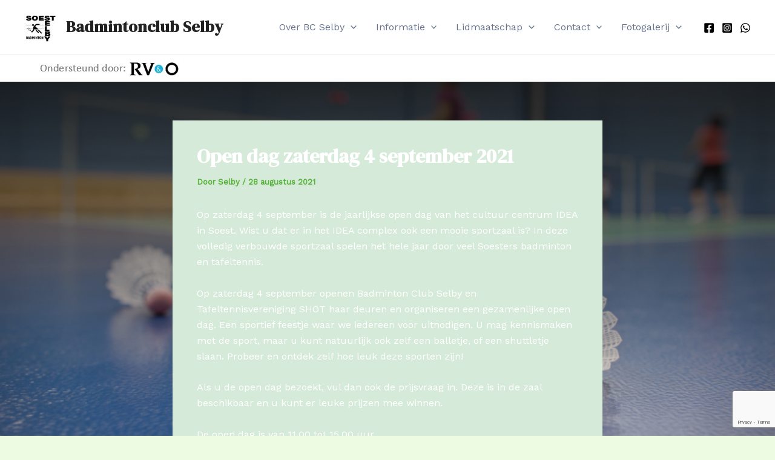

--- FILE ---
content_type: text/html; charset=utf-8
request_url: https://www.google.com/recaptcha/api2/anchor?ar=1&k=6Ldjk-IZAAAAABc8rDN08huATY74BUqKpmEpvQy4&co=aHR0cHM6Ly9iY3NlbGJ5Lm5sOjQ0Mw..&hl=en&v=PoyoqOPhxBO7pBk68S4YbpHZ&size=invisible&anchor-ms=20000&execute-ms=30000&cb=fg0ap8b626cr
body_size: 48554
content:
<!DOCTYPE HTML><html dir="ltr" lang="en"><head><meta http-equiv="Content-Type" content="text/html; charset=UTF-8">
<meta http-equiv="X-UA-Compatible" content="IE=edge">
<title>reCAPTCHA</title>
<style type="text/css">
/* cyrillic-ext */
@font-face {
  font-family: 'Roboto';
  font-style: normal;
  font-weight: 400;
  font-stretch: 100%;
  src: url(//fonts.gstatic.com/s/roboto/v48/KFO7CnqEu92Fr1ME7kSn66aGLdTylUAMa3GUBHMdazTgWw.woff2) format('woff2');
  unicode-range: U+0460-052F, U+1C80-1C8A, U+20B4, U+2DE0-2DFF, U+A640-A69F, U+FE2E-FE2F;
}
/* cyrillic */
@font-face {
  font-family: 'Roboto';
  font-style: normal;
  font-weight: 400;
  font-stretch: 100%;
  src: url(//fonts.gstatic.com/s/roboto/v48/KFO7CnqEu92Fr1ME7kSn66aGLdTylUAMa3iUBHMdazTgWw.woff2) format('woff2');
  unicode-range: U+0301, U+0400-045F, U+0490-0491, U+04B0-04B1, U+2116;
}
/* greek-ext */
@font-face {
  font-family: 'Roboto';
  font-style: normal;
  font-weight: 400;
  font-stretch: 100%;
  src: url(//fonts.gstatic.com/s/roboto/v48/KFO7CnqEu92Fr1ME7kSn66aGLdTylUAMa3CUBHMdazTgWw.woff2) format('woff2');
  unicode-range: U+1F00-1FFF;
}
/* greek */
@font-face {
  font-family: 'Roboto';
  font-style: normal;
  font-weight: 400;
  font-stretch: 100%;
  src: url(//fonts.gstatic.com/s/roboto/v48/KFO7CnqEu92Fr1ME7kSn66aGLdTylUAMa3-UBHMdazTgWw.woff2) format('woff2');
  unicode-range: U+0370-0377, U+037A-037F, U+0384-038A, U+038C, U+038E-03A1, U+03A3-03FF;
}
/* math */
@font-face {
  font-family: 'Roboto';
  font-style: normal;
  font-weight: 400;
  font-stretch: 100%;
  src: url(//fonts.gstatic.com/s/roboto/v48/KFO7CnqEu92Fr1ME7kSn66aGLdTylUAMawCUBHMdazTgWw.woff2) format('woff2');
  unicode-range: U+0302-0303, U+0305, U+0307-0308, U+0310, U+0312, U+0315, U+031A, U+0326-0327, U+032C, U+032F-0330, U+0332-0333, U+0338, U+033A, U+0346, U+034D, U+0391-03A1, U+03A3-03A9, U+03B1-03C9, U+03D1, U+03D5-03D6, U+03F0-03F1, U+03F4-03F5, U+2016-2017, U+2034-2038, U+203C, U+2040, U+2043, U+2047, U+2050, U+2057, U+205F, U+2070-2071, U+2074-208E, U+2090-209C, U+20D0-20DC, U+20E1, U+20E5-20EF, U+2100-2112, U+2114-2115, U+2117-2121, U+2123-214F, U+2190, U+2192, U+2194-21AE, U+21B0-21E5, U+21F1-21F2, U+21F4-2211, U+2213-2214, U+2216-22FF, U+2308-230B, U+2310, U+2319, U+231C-2321, U+2336-237A, U+237C, U+2395, U+239B-23B7, U+23D0, U+23DC-23E1, U+2474-2475, U+25AF, U+25B3, U+25B7, U+25BD, U+25C1, U+25CA, U+25CC, U+25FB, U+266D-266F, U+27C0-27FF, U+2900-2AFF, U+2B0E-2B11, U+2B30-2B4C, U+2BFE, U+3030, U+FF5B, U+FF5D, U+1D400-1D7FF, U+1EE00-1EEFF;
}
/* symbols */
@font-face {
  font-family: 'Roboto';
  font-style: normal;
  font-weight: 400;
  font-stretch: 100%;
  src: url(//fonts.gstatic.com/s/roboto/v48/KFO7CnqEu92Fr1ME7kSn66aGLdTylUAMaxKUBHMdazTgWw.woff2) format('woff2');
  unicode-range: U+0001-000C, U+000E-001F, U+007F-009F, U+20DD-20E0, U+20E2-20E4, U+2150-218F, U+2190, U+2192, U+2194-2199, U+21AF, U+21E6-21F0, U+21F3, U+2218-2219, U+2299, U+22C4-22C6, U+2300-243F, U+2440-244A, U+2460-24FF, U+25A0-27BF, U+2800-28FF, U+2921-2922, U+2981, U+29BF, U+29EB, U+2B00-2BFF, U+4DC0-4DFF, U+FFF9-FFFB, U+10140-1018E, U+10190-1019C, U+101A0, U+101D0-101FD, U+102E0-102FB, U+10E60-10E7E, U+1D2C0-1D2D3, U+1D2E0-1D37F, U+1F000-1F0FF, U+1F100-1F1AD, U+1F1E6-1F1FF, U+1F30D-1F30F, U+1F315, U+1F31C, U+1F31E, U+1F320-1F32C, U+1F336, U+1F378, U+1F37D, U+1F382, U+1F393-1F39F, U+1F3A7-1F3A8, U+1F3AC-1F3AF, U+1F3C2, U+1F3C4-1F3C6, U+1F3CA-1F3CE, U+1F3D4-1F3E0, U+1F3ED, U+1F3F1-1F3F3, U+1F3F5-1F3F7, U+1F408, U+1F415, U+1F41F, U+1F426, U+1F43F, U+1F441-1F442, U+1F444, U+1F446-1F449, U+1F44C-1F44E, U+1F453, U+1F46A, U+1F47D, U+1F4A3, U+1F4B0, U+1F4B3, U+1F4B9, U+1F4BB, U+1F4BF, U+1F4C8-1F4CB, U+1F4D6, U+1F4DA, U+1F4DF, U+1F4E3-1F4E6, U+1F4EA-1F4ED, U+1F4F7, U+1F4F9-1F4FB, U+1F4FD-1F4FE, U+1F503, U+1F507-1F50B, U+1F50D, U+1F512-1F513, U+1F53E-1F54A, U+1F54F-1F5FA, U+1F610, U+1F650-1F67F, U+1F687, U+1F68D, U+1F691, U+1F694, U+1F698, U+1F6AD, U+1F6B2, U+1F6B9-1F6BA, U+1F6BC, U+1F6C6-1F6CF, U+1F6D3-1F6D7, U+1F6E0-1F6EA, U+1F6F0-1F6F3, U+1F6F7-1F6FC, U+1F700-1F7FF, U+1F800-1F80B, U+1F810-1F847, U+1F850-1F859, U+1F860-1F887, U+1F890-1F8AD, U+1F8B0-1F8BB, U+1F8C0-1F8C1, U+1F900-1F90B, U+1F93B, U+1F946, U+1F984, U+1F996, U+1F9E9, U+1FA00-1FA6F, U+1FA70-1FA7C, U+1FA80-1FA89, U+1FA8F-1FAC6, U+1FACE-1FADC, U+1FADF-1FAE9, U+1FAF0-1FAF8, U+1FB00-1FBFF;
}
/* vietnamese */
@font-face {
  font-family: 'Roboto';
  font-style: normal;
  font-weight: 400;
  font-stretch: 100%;
  src: url(//fonts.gstatic.com/s/roboto/v48/KFO7CnqEu92Fr1ME7kSn66aGLdTylUAMa3OUBHMdazTgWw.woff2) format('woff2');
  unicode-range: U+0102-0103, U+0110-0111, U+0128-0129, U+0168-0169, U+01A0-01A1, U+01AF-01B0, U+0300-0301, U+0303-0304, U+0308-0309, U+0323, U+0329, U+1EA0-1EF9, U+20AB;
}
/* latin-ext */
@font-face {
  font-family: 'Roboto';
  font-style: normal;
  font-weight: 400;
  font-stretch: 100%;
  src: url(//fonts.gstatic.com/s/roboto/v48/KFO7CnqEu92Fr1ME7kSn66aGLdTylUAMa3KUBHMdazTgWw.woff2) format('woff2');
  unicode-range: U+0100-02BA, U+02BD-02C5, U+02C7-02CC, U+02CE-02D7, U+02DD-02FF, U+0304, U+0308, U+0329, U+1D00-1DBF, U+1E00-1E9F, U+1EF2-1EFF, U+2020, U+20A0-20AB, U+20AD-20C0, U+2113, U+2C60-2C7F, U+A720-A7FF;
}
/* latin */
@font-face {
  font-family: 'Roboto';
  font-style: normal;
  font-weight: 400;
  font-stretch: 100%;
  src: url(//fonts.gstatic.com/s/roboto/v48/KFO7CnqEu92Fr1ME7kSn66aGLdTylUAMa3yUBHMdazQ.woff2) format('woff2');
  unicode-range: U+0000-00FF, U+0131, U+0152-0153, U+02BB-02BC, U+02C6, U+02DA, U+02DC, U+0304, U+0308, U+0329, U+2000-206F, U+20AC, U+2122, U+2191, U+2193, U+2212, U+2215, U+FEFF, U+FFFD;
}
/* cyrillic-ext */
@font-face {
  font-family: 'Roboto';
  font-style: normal;
  font-weight: 500;
  font-stretch: 100%;
  src: url(//fonts.gstatic.com/s/roboto/v48/KFO7CnqEu92Fr1ME7kSn66aGLdTylUAMa3GUBHMdazTgWw.woff2) format('woff2');
  unicode-range: U+0460-052F, U+1C80-1C8A, U+20B4, U+2DE0-2DFF, U+A640-A69F, U+FE2E-FE2F;
}
/* cyrillic */
@font-face {
  font-family: 'Roboto';
  font-style: normal;
  font-weight: 500;
  font-stretch: 100%;
  src: url(//fonts.gstatic.com/s/roboto/v48/KFO7CnqEu92Fr1ME7kSn66aGLdTylUAMa3iUBHMdazTgWw.woff2) format('woff2');
  unicode-range: U+0301, U+0400-045F, U+0490-0491, U+04B0-04B1, U+2116;
}
/* greek-ext */
@font-face {
  font-family: 'Roboto';
  font-style: normal;
  font-weight: 500;
  font-stretch: 100%;
  src: url(//fonts.gstatic.com/s/roboto/v48/KFO7CnqEu92Fr1ME7kSn66aGLdTylUAMa3CUBHMdazTgWw.woff2) format('woff2');
  unicode-range: U+1F00-1FFF;
}
/* greek */
@font-face {
  font-family: 'Roboto';
  font-style: normal;
  font-weight: 500;
  font-stretch: 100%;
  src: url(//fonts.gstatic.com/s/roboto/v48/KFO7CnqEu92Fr1ME7kSn66aGLdTylUAMa3-UBHMdazTgWw.woff2) format('woff2');
  unicode-range: U+0370-0377, U+037A-037F, U+0384-038A, U+038C, U+038E-03A1, U+03A3-03FF;
}
/* math */
@font-face {
  font-family: 'Roboto';
  font-style: normal;
  font-weight: 500;
  font-stretch: 100%;
  src: url(//fonts.gstatic.com/s/roboto/v48/KFO7CnqEu92Fr1ME7kSn66aGLdTylUAMawCUBHMdazTgWw.woff2) format('woff2');
  unicode-range: U+0302-0303, U+0305, U+0307-0308, U+0310, U+0312, U+0315, U+031A, U+0326-0327, U+032C, U+032F-0330, U+0332-0333, U+0338, U+033A, U+0346, U+034D, U+0391-03A1, U+03A3-03A9, U+03B1-03C9, U+03D1, U+03D5-03D6, U+03F0-03F1, U+03F4-03F5, U+2016-2017, U+2034-2038, U+203C, U+2040, U+2043, U+2047, U+2050, U+2057, U+205F, U+2070-2071, U+2074-208E, U+2090-209C, U+20D0-20DC, U+20E1, U+20E5-20EF, U+2100-2112, U+2114-2115, U+2117-2121, U+2123-214F, U+2190, U+2192, U+2194-21AE, U+21B0-21E5, U+21F1-21F2, U+21F4-2211, U+2213-2214, U+2216-22FF, U+2308-230B, U+2310, U+2319, U+231C-2321, U+2336-237A, U+237C, U+2395, U+239B-23B7, U+23D0, U+23DC-23E1, U+2474-2475, U+25AF, U+25B3, U+25B7, U+25BD, U+25C1, U+25CA, U+25CC, U+25FB, U+266D-266F, U+27C0-27FF, U+2900-2AFF, U+2B0E-2B11, U+2B30-2B4C, U+2BFE, U+3030, U+FF5B, U+FF5D, U+1D400-1D7FF, U+1EE00-1EEFF;
}
/* symbols */
@font-face {
  font-family: 'Roboto';
  font-style: normal;
  font-weight: 500;
  font-stretch: 100%;
  src: url(//fonts.gstatic.com/s/roboto/v48/KFO7CnqEu92Fr1ME7kSn66aGLdTylUAMaxKUBHMdazTgWw.woff2) format('woff2');
  unicode-range: U+0001-000C, U+000E-001F, U+007F-009F, U+20DD-20E0, U+20E2-20E4, U+2150-218F, U+2190, U+2192, U+2194-2199, U+21AF, U+21E6-21F0, U+21F3, U+2218-2219, U+2299, U+22C4-22C6, U+2300-243F, U+2440-244A, U+2460-24FF, U+25A0-27BF, U+2800-28FF, U+2921-2922, U+2981, U+29BF, U+29EB, U+2B00-2BFF, U+4DC0-4DFF, U+FFF9-FFFB, U+10140-1018E, U+10190-1019C, U+101A0, U+101D0-101FD, U+102E0-102FB, U+10E60-10E7E, U+1D2C0-1D2D3, U+1D2E0-1D37F, U+1F000-1F0FF, U+1F100-1F1AD, U+1F1E6-1F1FF, U+1F30D-1F30F, U+1F315, U+1F31C, U+1F31E, U+1F320-1F32C, U+1F336, U+1F378, U+1F37D, U+1F382, U+1F393-1F39F, U+1F3A7-1F3A8, U+1F3AC-1F3AF, U+1F3C2, U+1F3C4-1F3C6, U+1F3CA-1F3CE, U+1F3D4-1F3E0, U+1F3ED, U+1F3F1-1F3F3, U+1F3F5-1F3F7, U+1F408, U+1F415, U+1F41F, U+1F426, U+1F43F, U+1F441-1F442, U+1F444, U+1F446-1F449, U+1F44C-1F44E, U+1F453, U+1F46A, U+1F47D, U+1F4A3, U+1F4B0, U+1F4B3, U+1F4B9, U+1F4BB, U+1F4BF, U+1F4C8-1F4CB, U+1F4D6, U+1F4DA, U+1F4DF, U+1F4E3-1F4E6, U+1F4EA-1F4ED, U+1F4F7, U+1F4F9-1F4FB, U+1F4FD-1F4FE, U+1F503, U+1F507-1F50B, U+1F50D, U+1F512-1F513, U+1F53E-1F54A, U+1F54F-1F5FA, U+1F610, U+1F650-1F67F, U+1F687, U+1F68D, U+1F691, U+1F694, U+1F698, U+1F6AD, U+1F6B2, U+1F6B9-1F6BA, U+1F6BC, U+1F6C6-1F6CF, U+1F6D3-1F6D7, U+1F6E0-1F6EA, U+1F6F0-1F6F3, U+1F6F7-1F6FC, U+1F700-1F7FF, U+1F800-1F80B, U+1F810-1F847, U+1F850-1F859, U+1F860-1F887, U+1F890-1F8AD, U+1F8B0-1F8BB, U+1F8C0-1F8C1, U+1F900-1F90B, U+1F93B, U+1F946, U+1F984, U+1F996, U+1F9E9, U+1FA00-1FA6F, U+1FA70-1FA7C, U+1FA80-1FA89, U+1FA8F-1FAC6, U+1FACE-1FADC, U+1FADF-1FAE9, U+1FAF0-1FAF8, U+1FB00-1FBFF;
}
/* vietnamese */
@font-face {
  font-family: 'Roboto';
  font-style: normal;
  font-weight: 500;
  font-stretch: 100%;
  src: url(//fonts.gstatic.com/s/roboto/v48/KFO7CnqEu92Fr1ME7kSn66aGLdTylUAMa3OUBHMdazTgWw.woff2) format('woff2');
  unicode-range: U+0102-0103, U+0110-0111, U+0128-0129, U+0168-0169, U+01A0-01A1, U+01AF-01B0, U+0300-0301, U+0303-0304, U+0308-0309, U+0323, U+0329, U+1EA0-1EF9, U+20AB;
}
/* latin-ext */
@font-face {
  font-family: 'Roboto';
  font-style: normal;
  font-weight: 500;
  font-stretch: 100%;
  src: url(//fonts.gstatic.com/s/roboto/v48/KFO7CnqEu92Fr1ME7kSn66aGLdTylUAMa3KUBHMdazTgWw.woff2) format('woff2');
  unicode-range: U+0100-02BA, U+02BD-02C5, U+02C7-02CC, U+02CE-02D7, U+02DD-02FF, U+0304, U+0308, U+0329, U+1D00-1DBF, U+1E00-1E9F, U+1EF2-1EFF, U+2020, U+20A0-20AB, U+20AD-20C0, U+2113, U+2C60-2C7F, U+A720-A7FF;
}
/* latin */
@font-face {
  font-family: 'Roboto';
  font-style: normal;
  font-weight: 500;
  font-stretch: 100%;
  src: url(//fonts.gstatic.com/s/roboto/v48/KFO7CnqEu92Fr1ME7kSn66aGLdTylUAMa3yUBHMdazQ.woff2) format('woff2');
  unicode-range: U+0000-00FF, U+0131, U+0152-0153, U+02BB-02BC, U+02C6, U+02DA, U+02DC, U+0304, U+0308, U+0329, U+2000-206F, U+20AC, U+2122, U+2191, U+2193, U+2212, U+2215, U+FEFF, U+FFFD;
}
/* cyrillic-ext */
@font-face {
  font-family: 'Roboto';
  font-style: normal;
  font-weight: 900;
  font-stretch: 100%;
  src: url(//fonts.gstatic.com/s/roboto/v48/KFO7CnqEu92Fr1ME7kSn66aGLdTylUAMa3GUBHMdazTgWw.woff2) format('woff2');
  unicode-range: U+0460-052F, U+1C80-1C8A, U+20B4, U+2DE0-2DFF, U+A640-A69F, U+FE2E-FE2F;
}
/* cyrillic */
@font-face {
  font-family: 'Roboto';
  font-style: normal;
  font-weight: 900;
  font-stretch: 100%;
  src: url(//fonts.gstatic.com/s/roboto/v48/KFO7CnqEu92Fr1ME7kSn66aGLdTylUAMa3iUBHMdazTgWw.woff2) format('woff2');
  unicode-range: U+0301, U+0400-045F, U+0490-0491, U+04B0-04B1, U+2116;
}
/* greek-ext */
@font-face {
  font-family: 'Roboto';
  font-style: normal;
  font-weight: 900;
  font-stretch: 100%;
  src: url(//fonts.gstatic.com/s/roboto/v48/KFO7CnqEu92Fr1ME7kSn66aGLdTylUAMa3CUBHMdazTgWw.woff2) format('woff2');
  unicode-range: U+1F00-1FFF;
}
/* greek */
@font-face {
  font-family: 'Roboto';
  font-style: normal;
  font-weight: 900;
  font-stretch: 100%;
  src: url(//fonts.gstatic.com/s/roboto/v48/KFO7CnqEu92Fr1ME7kSn66aGLdTylUAMa3-UBHMdazTgWw.woff2) format('woff2');
  unicode-range: U+0370-0377, U+037A-037F, U+0384-038A, U+038C, U+038E-03A1, U+03A3-03FF;
}
/* math */
@font-face {
  font-family: 'Roboto';
  font-style: normal;
  font-weight: 900;
  font-stretch: 100%;
  src: url(//fonts.gstatic.com/s/roboto/v48/KFO7CnqEu92Fr1ME7kSn66aGLdTylUAMawCUBHMdazTgWw.woff2) format('woff2');
  unicode-range: U+0302-0303, U+0305, U+0307-0308, U+0310, U+0312, U+0315, U+031A, U+0326-0327, U+032C, U+032F-0330, U+0332-0333, U+0338, U+033A, U+0346, U+034D, U+0391-03A1, U+03A3-03A9, U+03B1-03C9, U+03D1, U+03D5-03D6, U+03F0-03F1, U+03F4-03F5, U+2016-2017, U+2034-2038, U+203C, U+2040, U+2043, U+2047, U+2050, U+2057, U+205F, U+2070-2071, U+2074-208E, U+2090-209C, U+20D0-20DC, U+20E1, U+20E5-20EF, U+2100-2112, U+2114-2115, U+2117-2121, U+2123-214F, U+2190, U+2192, U+2194-21AE, U+21B0-21E5, U+21F1-21F2, U+21F4-2211, U+2213-2214, U+2216-22FF, U+2308-230B, U+2310, U+2319, U+231C-2321, U+2336-237A, U+237C, U+2395, U+239B-23B7, U+23D0, U+23DC-23E1, U+2474-2475, U+25AF, U+25B3, U+25B7, U+25BD, U+25C1, U+25CA, U+25CC, U+25FB, U+266D-266F, U+27C0-27FF, U+2900-2AFF, U+2B0E-2B11, U+2B30-2B4C, U+2BFE, U+3030, U+FF5B, U+FF5D, U+1D400-1D7FF, U+1EE00-1EEFF;
}
/* symbols */
@font-face {
  font-family: 'Roboto';
  font-style: normal;
  font-weight: 900;
  font-stretch: 100%;
  src: url(//fonts.gstatic.com/s/roboto/v48/KFO7CnqEu92Fr1ME7kSn66aGLdTylUAMaxKUBHMdazTgWw.woff2) format('woff2');
  unicode-range: U+0001-000C, U+000E-001F, U+007F-009F, U+20DD-20E0, U+20E2-20E4, U+2150-218F, U+2190, U+2192, U+2194-2199, U+21AF, U+21E6-21F0, U+21F3, U+2218-2219, U+2299, U+22C4-22C6, U+2300-243F, U+2440-244A, U+2460-24FF, U+25A0-27BF, U+2800-28FF, U+2921-2922, U+2981, U+29BF, U+29EB, U+2B00-2BFF, U+4DC0-4DFF, U+FFF9-FFFB, U+10140-1018E, U+10190-1019C, U+101A0, U+101D0-101FD, U+102E0-102FB, U+10E60-10E7E, U+1D2C0-1D2D3, U+1D2E0-1D37F, U+1F000-1F0FF, U+1F100-1F1AD, U+1F1E6-1F1FF, U+1F30D-1F30F, U+1F315, U+1F31C, U+1F31E, U+1F320-1F32C, U+1F336, U+1F378, U+1F37D, U+1F382, U+1F393-1F39F, U+1F3A7-1F3A8, U+1F3AC-1F3AF, U+1F3C2, U+1F3C4-1F3C6, U+1F3CA-1F3CE, U+1F3D4-1F3E0, U+1F3ED, U+1F3F1-1F3F3, U+1F3F5-1F3F7, U+1F408, U+1F415, U+1F41F, U+1F426, U+1F43F, U+1F441-1F442, U+1F444, U+1F446-1F449, U+1F44C-1F44E, U+1F453, U+1F46A, U+1F47D, U+1F4A3, U+1F4B0, U+1F4B3, U+1F4B9, U+1F4BB, U+1F4BF, U+1F4C8-1F4CB, U+1F4D6, U+1F4DA, U+1F4DF, U+1F4E3-1F4E6, U+1F4EA-1F4ED, U+1F4F7, U+1F4F9-1F4FB, U+1F4FD-1F4FE, U+1F503, U+1F507-1F50B, U+1F50D, U+1F512-1F513, U+1F53E-1F54A, U+1F54F-1F5FA, U+1F610, U+1F650-1F67F, U+1F687, U+1F68D, U+1F691, U+1F694, U+1F698, U+1F6AD, U+1F6B2, U+1F6B9-1F6BA, U+1F6BC, U+1F6C6-1F6CF, U+1F6D3-1F6D7, U+1F6E0-1F6EA, U+1F6F0-1F6F3, U+1F6F7-1F6FC, U+1F700-1F7FF, U+1F800-1F80B, U+1F810-1F847, U+1F850-1F859, U+1F860-1F887, U+1F890-1F8AD, U+1F8B0-1F8BB, U+1F8C0-1F8C1, U+1F900-1F90B, U+1F93B, U+1F946, U+1F984, U+1F996, U+1F9E9, U+1FA00-1FA6F, U+1FA70-1FA7C, U+1FA80-1FA89, U+1FA8F-1FAC6, U+1FACE-1FADC, U+1FADF-1FAE9, U+1FAF0-1FAF8, U+1FB00-1FBFF;
}
/* vietnamese */
@font-face {
  font-family: 'Roboto';
  font-style: normal;
  font-weight: 900;
  font-stretch: 100%;
  src: url(//fonts.gstatic.com/s/roboto/v48/KFO7CnqEu92Fr1ME7kSn66aGLdTylUAMa3OUBHMdazTgWw.woff2) format('woff2');
  unicode-range: U+0102-0103, U+0110-0111, U+0128-0129, U+0168-0169, U+01A0-01A1, U+01AF-01B0, U+0300-0301, U+0303-0304, U+0308-0309, U+0323, U+0329, U+1EA0-1EF9, U+20AB;
}
/* latin-ext */
@font-face {
  font-family: 'Roboto';
  font-style: normal;
  font-weight: 900;
  font-stretch: 100%;
  src: url(//fonts.gstatic.com/s/roboto/v48/KFO7CnqEu92Fr1ME7kSn66aGLdTylUAMa3KUBHMdazTgWw.woff2) format('woff2');
  unicode-range: U+0100-02BA, U+02BD-02C5, U+02C7-02CC, U+02CE-02D7, U+02DD-02FF, U+0304, U+0308, U+0329, U+1D00-1DBF, U+1E00-1E9F, U+1EF2-1EFF, U+2020, U+20A0-20AB, U+20AD-20C0, U+2113, U+2C60-2C7F, U+A720-A7FF;
}
/* latin */
@font-face {
  font-family: 'Roboto';
  font-style: normal;
  font-weight: 900;
  font-stretch: 100%;
  src: url(//fonts.gstatic.com/s/roboto/v48/KFO7CnqEu92Fr1ME7kSn66aGLdTylUAMa3yUBHMdazQ.woff2) format('woff2');
  unicode-range: U+0000-00FF, U+0131, U+0152-0153, U+02BB-02BC, U+02C6, U+02DA, U+02DC, U+0304, U+0308, U+0329, U+2000-206F, U+20AC, U+2122, U+2191, U+2193, U+2212, U+2215, U+FEFF, U+FFFD;
}

</style>
<link rel="stylesheet" type="text/css" href="https://www.gstatic.com/recaptcha/releases/PoyoqOPhxBO7pBk68S4YbpHZ/styles__ltr.css">
<script nonce="YUIG0fUMGpqQUP7wIgVeRg" type="text/javascript">window['__recaptcha_api'] = 'https://www.google.com/recaptcha/api2/';</script>
<script type="text/javascript" src="https://www.gstatic.com/recaptcha/releases/PoyoqOPhxBO7pBk68S4YbpHZ/recaptcha__en.js" nonce="YUIG0fUMGpqQUP7wIgVeRg">
      
    </script></head>
<body><div id="rc-anchor-alert" class="rc-anchor-alert"></div>
<input type="hidden" id="recaptcha-token" value="[base64]">
<script type="text/javascript" nonce="YUIG0fUMGpqQUP7wIgVeRg">
      recaptcha.anchor.Main.init("[\x22ainput\x22,[\x22bgdata\x22,\x22\x22,\[base64]/[base64]/[base64]/[base64]/[base64]/UltsKytdPUU6KEU8MjA0OD9SW2wrK109RT4+NnwxOTI6KChFJjY0NTEyKT09NTUyOTYmJk0rMTxjLmxlbmd0aCYmKGMuY2hhckNvZGVBdChNKzEpJjY0NTEyKT09NTYzMjA/[base64]/[base64]/[base64]/[base64]/[base64]/[base64]/[base64]\x22,\[base64]\\u003d\\u003d\x22,\x22w4c9wpYqw6Rnw7IIwrLDosOFw7vCp8OqFsKrw7pfw5fCtgUqb8OzDMKfw6LDpMKawr3DgsKFQsKZw67CrxdcwqNvwrF5Zh/DjnbDhBVCUi0Gw6RlJ8O3EcK8w6lGMsK1L8Obaz4Nw77Ck8KVw4fDgGrDiA/[base64]/DgxPCncOawrbCvD1VPcKNPcOMwpjDg0/CpELCqcKPGkgLw7tyC2PDvMOfSsOtw7nDh1LCtsKfw4Y8T2Rkw5zCjcOewqcjw5XDhk/DmCfDkXkpw6bDjMK6w4/[base64]/CtirCuT4VTQAKKnzCv8KjS8K1wpRvEcOHacKwUzxwQcOkID4vwoJsw70kfcK5aMO+wrjCq1/CrRMKFcKSwq3DhCUoZMKoB8OMancaw5vDhcOVLEHDp8KJw6oQQDnDucKYw6VFW8KicgXDsHRrwoJQwrfDksOWZsObwrLCqsKvwq/[base64]/DgMOKwqLCn8K7wrJ1wonDtRwNanjDiC3CtE4uXUTDvCoxwp3CuwIxJ8O7D1pLZsKPwrbDssOew6LDu0EvT8KDIcKoM8Omw50xIcKlKsKnwqrDslTCt8OcwrVIwofCpRsdFnTChMO7wpl0J2c/w5RBw6M7QsKww5rCgWosw6wGPjLDnsK+w7x+w53DgsKXfsKxWyZjBDtwWsOUwp/[base64]/[base64]/DqWlxw4Uzw4XDhcOwCsORw7TDiMKYKFzCgsOIKcKywrNkwrbCg8OXPk/Dvk4Cw63DilJTY8KdaRhFw4TCs8OXw47DnsKCA2vCgBscK8OBJcOrcsO+w6Y/BD/DlMOKw7rCpcOIw5/ClcKpw4UyHMKEwqPDosO2dC3CgMKLc8O/w5B6wr/CnsKJwrVfG8OoWsK7wpZQwrjDpsKIZXrDoMKfw5zDv1E/wqFCcsKswqYyRUvDmcOJEAJJwpfCulxlw6nDi3jDhkrDuwTCiH9Hw7/Dq8Kfw4/[base64]/DtMKYTTxGMTbCksKQwpIqwqoxFcKmfMOrwozCncOecUNkwp5lXsOdLMKPw5/[base64]/Dl3AebcKLf8OQw5Efw59vHiFdwpFNw4wfZsOAKsKPwpJWGsOXw4XCjsKeDyJ2w5tGw7zDgzx/w7nDkcKkPyDDqMKgw6wGP8OtLsKxwqXDm8OwK8Oscw58wrgRKsOiUMK6w7DDmyxewqpGMwNqw7vDhsKIKsOUwrwIw7bDuMObwrnCqR9bP8KoSsOXMD/Di3/CiMOiwovDj8Kew6HDt8OICFRCwpxEZgFGf8OKTA3CmsO9eMKOQsKpw6/[base64]/CvwjDlDdNwokjX2XCsFbCncKdw6wkHlQNw5bCrMOtw6XCvcKbNgE9w4YHwq8ABzN0VMKfcgDDj8K2w5PDpsKJw4HDisO1wp7Dpi7CjMOISSrCnS8/IGV/wo3DmsOcLsKmB8K8AH3CqsKiw50LYMKKNWt5ccKRS8KfbC/CgGLDrsKYwozDicKse8KHwqXCqcKvwq3DuxM8wqEww4I8FUgaRAFvwrXDg1LCtFzColHDu2rCqz3CrXHDssONw6wkLEjCmX9gCMKmwocywqTDjMKbwoASw44Te8OiPMKDwrpBD8KjwpnCv8KRw49Gw5x4w5kdwoULNMOPwptsP2/[base64]/wqBybcORacKtw4QYw6pvwr3DuMONwpjDiBfDtMKiw5J0eMKwMMKZfMKuTmbCh8OFTg0SbTYJw5NJwpLDncOawqo2w4HCtgARwqnCpsOSworClMKAwpDCosK/[base64]/[base64]/AsK2Vg9IwoVGLCjDnsOFA0wTw7fCu8KFXMKqCTrCll7CuBYiVsKxbsOjQMOhDcOmfcO+PsKmw5LCswnDtHzDlsKLM2bCjwTCoMK4WsO4wpbDnMKBwrJ4w5TCnz5UMUvDrMKZw5/[base64]/ScKGw74RD8OndcKAwogUD8Kjw6zDl8OrYzjCqS7DjlszwokRWE98BTTDtmHCk8KsBytHw4pPwqNPw5jCuMK8w58eW8KOw6Rrw6c7wpnDrjnDnV/[base64]/DqsOMScO3wogQGMO5OsKqw57Dp0EAOMORb2LCoCvDrz9pcsOww7nCr1EKLsKAwrpNK8OSYRHCv8KYJcKUTsOhDQvCoMO9DsOPGn89X2vDm8K3L8KzwrtMIEJDw6AFfsKHw6/[base64]/ZlQow5s+w5ohQ1DCvMKjw7tswotveTDCgcO9aA3CgkJZwpnCrMKeWAnDjSpfwq/[base64]/DvBzDkMOhSxnCpMKOZkDCrMOsQh0Ow6/CsCfDj8O2fMOBcQnCoMOUw7jCq8Ofw5/DoXBLLnBmc8OxSwh6w6ZBeMOJw4BDdnQ4w57DvDpSPGFPwq/Dm8OXRsKhw5huw4IrwoMRwqPDjXh0JixNFTR1GHbCh8OjTz0tfnDDiDDCixDDmMKIYHgRJRN0OsK3w5vDsW5SOgYXw4/Cv8K+BcO3w6JUXcOkMwQcOV/CpMKvKyrChxt0S8Kqw5fCp8KvNMOfD8KQchvDncKFwrvDtGbCrX1NYcO+wpXCrMO0wqNcw4YTwobCi0vDhWtDQMOOw5rDj8Kmc05mQMKzw6cNwpPDu1DCp8KWQUkew7IWwqtuY8K/[base64]/w6XCu8Oowq9wSDnCosOzw7VRw5TDmsKILsOlewF9wq7ClcONw6FVwrjCgGnDsE8QT8K1w7c0EHJ5O8KJZcKNwpLDusK/wr7Dv8Osw6kzw4TCpMODAsOfIMKBbDrCgMOwwrxOwpULwowHUyTDoGrDrj0rJMOgUyvDnsKgGcOES1jDhsKeGsOJdAfDhcKmfl3Cr1XDqcK/CcK6HWzDksKESTAWYFAiAMOmHHgNwqBtBsKXwr8awo/Clzoqw67CgcKKw6/Ct8OHFcOeKy8aL0kOb33DtcOpYUtQUMKgdljDs8OIw7LDsTYUw6HCk8OEYy4aw68VMMKTWcKmQTfCvMKdwqArMVTDh8OWb8Kfw7Amwo3DtEjCuRHDtDVTw7Mzwr3Dk8OuwrwSKVHDsMOqwojCvDRQw7/Dg8K7BcKIw5TDhh3DkcO6wrLChsK6woTDr8OiwrLDhX3DlcOqw71AXT9DwpbCo8OOw6DDtU8kNx3ChWBOacKuKcOow7TDrMKjwot/[base64]/CtMKDw7/CrsOiwr/[base64]/[base64]/DjWhcwoVSK8OTw7LCrcKYBHMCwrFTMx/[base64]/[base64]/DmsOEFwNswqoYwoAGw4fDj2bCs8KnwowBaMOISsOKNMK9H8ODYMKFO8K9DcK2wroYw5UTwrIlwq1sc8K+Zk3CkMKZcSkkcDouGMKTOcKNGMKJwrNIWyjClHPCqVfDv8O7woZjZzfCr8KAwqTCo8KXwp3Co8OPwqRPGsKAYiMEwqTDiMOcGFTDrW9FO8O1L2/DocOKwpB2F8Kjw79Cw5DDgsKrGBUxw6PChsKpJmEKw5XDjSHDiU7DqsO+UMOnO3UAw57Dv3/DoTnDrW5nw6xQBsO1wrXDmyFhwqV/w5MiRsO7wpxxHzzCvgnDm8KhwolTLMKTw6tNw4BOwpxJw5x8woQww6bCs8KZFFnClVknw44vwpnDi1nDkU5Sw5Vbwq5Xw5oCwqDDgQwNa8K4W8OSw7/ChcOxw65vwo3Dq8O2wqvDlHwowqcOw77DsSzClF/DjxzCikbCi8OKw5XDkMOLSEZYw6w+wp/DgRHCqcK2wrLCjxNkKQLCv8OmFi4IHMKDTTw8wr7DpDHCvcKPNU/[base64]/Y3fCiMOCBcKAwq1XfGfCnMKbwrXDpCkwWCXDm8OGQ8Ofw47CkipgwohDwp/Cp8OtX8Oaw7rCrWHCvwQZw5jDrihuw5PChsKBwpnDksOtGsKFwp/ChxbCqknCgTBpw4LDi2/CvMKUGXMNQMOwwoPDqSFtZhzDmsOmMcKjwqDDmHfDucOVO8OWI0NXV8O3d8O8Jgd2QMO0AsOUwp/CoMKgwobDrQZow5tfw73DpsOPIcKde8K3FcOKXcODJMKtwqzDlz7CikPDlS1FGcKkwp/[base64]/Cm8KqNsOmw47DoMOKwrLCsBdLw6bDuh4vw6XDtcOWw47ColBfw6fCrn/[base64]/[base64]/DVoGLyPCm8OsT8OmSgojwqI0QcOww5U8TsO/w6UHw67ClCQZScKABFJbOcOFZVzChWjCgMOMaAvDqUQlwqtWCjMbw6nDkQ/CqllTEFMmw4jDkDJNwoV9wolww4dnIsKhw6DDrmfDksOXw57DtsOww6dKPMOSwooow70OwqADYMKEAsOzw7vDhsKgw7TDn2nCv8O0w4bDhcKvw4tFZEIIwrHCp2TDocKdYFxaZMOVZxRKwqTDqMOmw5vDnhF/woUew7I3wprDqsKOI0gJw7LDj8Otf8O/[base64]/H8KUw5NRwpTCqADCiEtPenvCksKAQnvDhi9ZXm7DszIcwocQV8KnTBLDviJKwqx0wonCgCPCvMK8w5ApwqkNw7gJaj/DiMOLwo1PWEZawrvCjjfCq8K8PcOreMO5wqDCpThBMxxPTzHCuXjDnRfDqVPCoVkzY1Ika8KJWWfChXvCqmbDv8KKwoTDnMO+KcKHwrEVPsOAb8OwwrvCv0zCmDl6OsKLwpsbHXVQYmMDIsOJajLDp8Opw7shw515w6BCJgrCnyvCicO/w7fCv0Q6w7bClFhgw67DkALDuQQLGQLDusKew4fCiMK8wplew7/CjRPCkMOGwqHCtDzCshPChsK2SwM3RcOVwrhdwo3DvW9ww45swploHsOEw4oXEjnChcKCw7BswokDOMOaL8Kmw5QWwrk6w6Ngw4DCqBXDrcKWR1/[base64]/DicKiwrZXAcOdKVPDrcKSJcKQd3UjZMOVCgcXXBYdwpPCtsOVHcOxw41SQjvDuVTDhcKJFggkwqEoXsOpKwPCt8K7Zhp5w6TDtMKzBRxbG8K7w4FWGi9aP8KiaHrCvE/DtBpcX0rDgngkw6pfwooVDjQtdVTDjsO8woQNTsOOJQhrEcKmXkhDw78uwpnDhjdvcCzCkxvDicKYYcKuwrHDviczScOEwqpqXMK7HTjDt349FEgyeVTCiMOrwobDssKUwonCucOsfcK/AVELw5LDgG11w41tcsKvOFvCu8KawqnClcOkw6LDusOjLMK1JcKqwpvDnxrDv8Kew7FxOXl+w53CncO5asOOEMKsMsKJwqYhPkghQyNuFBvDmQ/Dg0zCoMK2wrXCr0PCg8OOZMKpIcOzLDJUw6k3OH0WwpU3wrLCj8OjwqlyTW/DmMOnwpfCmh/Dp8Ozwr1iZ8Okw5hlB8OCbDzCpglPwqZ6SETCpiDCjSTDrsOyM8ObLnDDpMOCwrHDkVVQw7fCk8OcwqjChcO4RsKIIFRTJsKiw6d7Hg7CkHPCqnHDlcOPMlsJwrdJSx98AsO8wovCvsOCTk7CjHMURyAbC2HDhFQpMzzDrmfDtxEmQWrCncOnwo/[base64]/[base64]/DqcK6w6gwUsKPw6gawowjw5jCqkbDn3l9wqbDjsOsw4hOw70CfcK0RcOlw6vCmxHCqWTDu03Dt8KeB8O5RsK5GcKNbcOxw7ENworCv8KAw5jDucO/[base64]/YiEsA0bCkMOUwpwFaMKDb18pw7FmwqTCp8Kdw5MXw7N0w6rDlcO7w7zDnMOZw4MreVfCvX7Dqy0cwpJYw7lIw67CmxoWwr1cFMO9CcO2wprCnTJlUMO9NsOHwohAw79Gw4kfw6bDoUYtwq1tEDVEMcOiY8Ocwp/[base64]/CmRDCqcKeX1nDosOlbSPDi8OFJ1bCnjHDnT0uNsKSwr8ow7PDj3PCj8K5wojCp8KfScOJw6hzwpHDiMKXwpBEw7nDtcKmdcKZw6AodcOafyh8w7XCtcKJwoEPT3PDhhrDtDQ+RgEGw6HClsO9wp/CnsKZecKvw6vDumA5BsKiwphCwqDCh8K0KjPCmMKIwrTCpygAwq3Cpld8wpw/[base64]/[base64]/CjcKYaiQyL8KWw4NNw63CvWzCq8K0w7dmwoDCk8OVwrQ/F8KdwrU9w7PDqcOhLxHCqTTCjcOlwpVfCQHCicOlZhXDucO2E8KmRAIVK8KkwrfCrcKUM1DCi8OTwq13Gk3CqMOLcTPCssOuDADDmsKkwoovwr3DqVDDsQcAw7MyOcOQwr9nw5xDIsOZX3YNKFUkU8OEZk4ebMK1w7JQSRnDghzCsk84DAIMw6zDqcK/VcK9wqJFRcKjw7UuLgfDiEPChEkNwr19w7jDrjzCoMK5w7vDgQLCplfCgioaP8KzT8K4wpYiblTDuMKIHMKjwofCjjN2w4/DlsKVbDNmwrQXSsKkw71Yw4jDpgbCoHXCkDbDvFkkw5sYMkvCrmrDg8KUw5BJdRHDpsK/[base64]/[base64]/WHN4wog5wonChsKBw43DncOiUQxiw5TCi8Ojw489DMKrFkjCm8Olw7AiwoZlZGLDg8K8Ay1YDCXDry/ChgxqwoUowpgjZ8OawpJDI8O7w7ENLcO+w6hNeU0QKlF3wqLDhFEhUVTDl2cGWMKbdgIiPxlufxR9N8Opw4DDusKHw6p2w6cDbcK/G8OJwqVRwo/Dn8OPGDkEEwrDgsODw6d0ZcOawrTChm1nw4rDoUHCpcKoE8Kow55PKHYfKw5CwpFgWgLDkMKMIcOuKMKMcsKxwo/DpMOZeHp4OD3CmMOuYXHCqH/DoEoywqdZCsO5wotEw6LCm2Jyw7PDjcKawrBGEcKkwoHCgXPDssKnw5xCN3MDwojCisO+wp3Cpzgrd2gULE/Co8KdwofCncOWwph8w70tw5/CusOHw7xWcEnDrGTDv0tSX0nCpMKQPcKcSmF2w6XDiFMyTiLCncKbwpg+T8ORdxZVO0hEwr5vw5PCrsKMw7rCsQUKw4LCtsO/[base64]/Dm8OifsKVw7XCk8OEwqTChG7DkcOCw5FjI8O+WMONUi3CgCnDgMK7N1fDlcKbOMKSFHfDjcOJIBcaw7vDq8K7OsO2PUTCgwHDmMKCwprDhE8ic25+woECwqkYw6/CvUfDq8OOwr/DhDkSKjUqwrsUIAg+WRLCkMOKN8K2IkxUHHzDpsOcPEXDk8K9a2jDiMO1C8OSwqkLwpAFWhXCjcKAwpvCn8OKwqPDjMO/[base64]/wpVZwpTDqsKRBlfCgDsUwoXDsyDCvzDCisKHwpsewpLCo2bCuhRCN8OMw7vCh8OcPjHCicOxwpc7w7rCrTPCpcO0csOpwqrDvsKuwrUEEsKOBMKKw6TDghjCosOmwq3CgkPDm3ImZMO/[base64]/[base64]/CojpOw543PHHDkcKLb8KSBh5QaMKEGmBTwqwSw4rCn8OaVSPCqWlkw53Dh8OlwoYowpvDm8OZwqHDu2XDvjhJwrPDvsOjwoIZDGRrw6BNw7cOw7nCnlh1d0PCuWTDmSpSNhgXDMOZQGstwqJzSStWbwXDrHsLwpbDoMKfw6wMMx/DlUs3wqIfw5bCsiJ1RsOEay9awqZ7PcOuw5Q9w6XCtXYKwoHDgsOCLD7DsijDvH9fwo08FcKhw5cYwqPCtMO0w47CoiJEYcKFSMOjNTfClzDDvMKWwpF6QsO8w7AySMOewoZXwqdFOMKTBmLDmn3CscK9OC0Uw5hsKC7CmF5HwozCj8O/RMKRQsKufcKvw6TCrMOgwrF2w5p3QSLDnmF5Tn5Lw716CsK7wosRwo3DjSYcK8O9BzpNcMOywo/DjgoWwpZHDU7DsybCs1TCsyzDlsOLdMKnwoQmDBZFw7VWw5JzwrhLRk3CosO1TCHDlSVaJMKbw7vCnRNFVn/DtQ3Cr8KowqYDwqQDEzRROcK/wqZXw6Z8w7ktRB0CE8Otwp1gw7zDgsOxLsOTI3p5bMO7GDhLSR3Dr8O7OMONOMONVcKbw5vCj8Oaw4gDw6M/w5rCpmgFU3FlwrDDvsKKwphqw7sDfH8qw5HDihfDnMO2P3DCkMOrwrbCo3TCtH3ChMK7KMOFcsOiQ8Kow6MVwohTSH/CjsOeS8OhGTILeMK/O8O7wqbCvcKww7h/Pj/CicOXwrA1VcOKw73DswnDsE95wpQZw5ImwrPDlVBAw7LDsXfDncOEZFAMbXkPw6bDg0Mww41NZi8uGg8NwrdJw5/Cox3DsQTCs1M9w54nwowfw4J9XsK6B1nDjgLDt8OtwpANNhRwwq/Cgh0Hf8OyWsKKJ8O3Pm9oCMKUPi13woQpw6ltUsKAwp/CpcKcXcK7w4LDo2Ula1DDgm7DvsOwMUnDnMOXcDNTAsO/wq0MMhvDlnfCuWLDl8KgDWTCqMOfwqc/LEUTFmjCpQzCj8OaPw1Jw6wNDXTDgcKXwpIAw54ccsOYw6Y4w5bDhMOKwoBAbm1GEUnDgMK5Sk7CucOzw6vDucKCw7Ibf8OdVX8BaQfCl8KIwoVbLSDCnMOhwowDYDNKw4w2Om7CpAfCthNCw4zCvzfDo8KaJsKQwo4Dw4sVBWM/SHZ/w5XCrE58w6nCmV/Cswk5VAbCvMOWb2bCssOLRcObwrBCwoTCg0dcwoc6w5NHw6LCpMO7RGPClcKDw4zDhinDtMKGw5TDqMKBD8KPw5/DiBYyOMOow5x/PkgtwobDiRHDqTQhIFnCiQvCllJZdMOrDR4wwrE1w7RPwqXCvh/DmSbCl8KfO35kNMOTRQ/Cs2tJfgoTwqTDpsOzdDJkUcK/[base64]/w6HCj8Obw5LDnsOIAcOfHg0lw7BjHUzDqcOtwpFswp/DnjPCpDTChMO9a8K+w4Yjw5gLQUbCl1DCm1dKcwTCn37DocKENDrDlX1/w43CmcOWw7HCkXRFwrpMAEfCjwBxw6vDoMO1L8O3ZRgTCXHCuz7ClsOWwqvDkMOJwpDDusOSwr11w6jCvsOmcR88wppVwpTCkUnDpcOcw6B9QMOpw482LsK1w7lPw5gKLgLDsMKMAMK3TMOdwqPCqsOHwrtyImQuw7DDuGd5ST7Cp8O6Iw1Jwr/DgMKiwo4YTsOPLk4aOMKYM8OUwp/CosKJWMKUwrHDocKTVcKuN8KxcXYcwrcNbzxCYcOuAwdUeDTDqMKcw5ghKmJ5P8Oxw43DhQJcJxZkWsKHwoDCp8OAwpHDtsKWU8OEw6/Dj8K3bFjCgcKCw7/CucKlw5NWfcOiw4fCi2vDmGDDhsO0w6HCgijDk2khW38Vw6lFKMOXP8OCw6Vqw6dxwpXDv8OUw74Pw6fDiGZBw4tIH8KmJGjDlX94w45kwoZNEhfDhgISwq4xTsKTwoADEsKGwqcyw79OMsK+dFghCsKUMsKnY2QOw6x8ZmLDlcOCCsK/w63CjwPDvDzCosOEw5XDnk9vaMO9wpfCocOUYcOkwoFzwqfDlMOoXsKOaMOzw67DmcOdOVETwoQnK8OnOcOew6zDvMKfKz1rYMKIb8OUw4kgwqvDvsOWOMK7UsKyX2/DtsKTwpJUYcKVNmdoKcO9wrpewrsoZMOBYcOXwoZbwr0Zw5TDmcKqWirDqcKxwpw5EhfDlMOWDcO+T3HCp1LCrMO5Mns9GMK9HsKfXxY2TcO9N8OgbcOsJ8O6AycZJnlyZsKMPFshSjnCoFNBw6EHCj1DHsOWGGPCrE58w75uw7x/XVxSw63CkcKFYWh9wrdTw5Juw4vDrwjDrVPCqsKRdh/CqXrCjMOmA8Kfw4wUdcKWDAbDkMOFw6/CgWfDnmPCtG86wqnCvX3DhMOxO8OLcjFBD1fCtcOQwqJqw4g/w5dAwovDqMKhX8KsccKLwoR8agZZacOkC1QYwqoZPFQDwqE1wrBobSlBDx5rwr3CpT7DjVDDjcO7wp4Gwp3Ch0PDjMOOS1vDnx1ZwrTCrmZHWwXCmDxZw6HCpVs0wpPCk8OJw6fDhV3CiRLCjVV1RiAlw7LCsAAfwpzCtcO/[base64]/IUgswqpZw7jDnArCnsK0VkF1PT3DmcOpw6Y8w4QFVDrCu8Kuwr/DhcOgwq7CgxDDocKOw54FwpHCu8Kuw45EUjzDiMKSMcOFYsKdEsOnPcKuL8KgVwVfQRnCjkHCv8OsTWbCvMKWw7XCm8Ozw4PCtwXCk34aw6XCmmQpX3DDiXwlw43Cim/[base64]/GEN+woNiY25Nw7TCkAJNdXjCng7CrcOwwr93w47Di8OlN8KJwoJWwo3DtRdiwqfDhlnCmyFxw5tAw7dwecKORMO/d8K1wotMw7zCqEZ6wp7DtThsw741w7FoPsOdw44uZsKKA8OEwrd4BcKCCmvCrQDCrMKEw681GMO7w5zDhGPDvsKpcMO/Z8K8wqo/[base64]/D1Btw6nCscOmTRsFw5pHwprCg8KJbnIWHcKVwp4FA8KfJhEJw4fDl8OnwrhyU8OFRsKEwoQZwqgbMMK4w7xpwpnDgsO9AmvCu8Kjw4VHw5Bgw4fCu8KlJFdlGsOSBsO1TXTDoSfDocK7wqRZwpxpwp/CjWQPaHnCicKNwqXDpMKQwrvCszgcSl8cw6UIw7bCoW1BEmHCjWrDpcOGw77DoW3CvMOwMT3CicKdSAbClcO+w4kJSMO0w7zCh1HDlcOjKcKCXMO/wpvCnkXCnsORWMO1w4jCiwF7w40IL8OCwrHChUJ7wp85wqDDmm7DsgQkw5rCjVHDsysgKcKWFD3Cpnt5FMKbM2g4CsKiNcKHVCfCgBzDlcO/[base64]/Cs8OawrN5bMKcViUhw57CqMO8w7tCw7PDqMKiC8K3EwliwoVHPVVzwot1wrbCujPDiCHCs8OHwqLDm8KabyPDmcKqXGdpw4rCjxA2wo9hayxGw7XDvsOIw4vDksK6XsKBwrHCmsOgY8OPT8OIPcOOwrFmacOGMsKdIcODH1nCn13Co0jClsO3ExjCjsK/Vk3Dk8ORD8OJa8OGB8OdwqLDqGjDoMKowqFJGsKoScO3IWg0dsOew4XCvsKSw645wrjCqjLCpsOxYwvDucKyJEVcw5fCmsKOwpoQwonCuSvCjMOMw6d2wrDCm8KZG8Kyw7wufn4rCk7DjsKtO8KLwrDCulTDtcKEwrvCpsKEwrbDiXU/Iz/CsTXCvHZZOTZawrIBfcKxN3N5w7PCqErDqnjCo8KbKcKswrAYeMOewpHCmEbDoyYmw5bCpMKxVFgnwrLCpmhCeMKgCFnDjcObOsOWwpkhwq4Lwpg7w7rDtXjCrcKVw6oAw7bCqMKrwo1yWTTCvgjCrcOBw4Fnw5zCiUfDhsO2wqDCtX9bcsK2wrR2w6wMw4ZkeX/DgnZ0LWXCh8Odwo3CikxqwoZTw7kEwqvDp8O5VsOTGl3DksKww5zDvMOyA8KmUwTDkSR3O8KhLXtVw4jDr1zDucOpw4pgDwcJw4QNw47Cj8Oewr3ClMKCw5IpZMO4w6pKwq/DhMKgC8K7wqMJEU3CtxLCs8O/wrzDigc2wphRf8Obwr3DisKJW8Ovw41rwpLCsVEzORUBGyk+MkHDpcOFwrJYTUnDv8OTKRPCq25Ewo3CmMKFwqbDpcO2XBBaDxdSH3INUnrDi8OwAzI+wqXDnC/DtMOAGnJYwolVwrdTw4bCisKCw7IEZwVhWsO7PBZrw4oBUcOcOS/CtcOpw51ZwrnDu8OpNcK6wqjCoRLCr29Dwo/DusOTwpnDoVLDi8OmwqzCmcKAAsOlGMOoacK/wprCi8O1EcKqwq/Cg8OWwr8MfzLDllPDr0dKw75nC8OKwqRJCsOow6khWMKXAMODwo0tw4xdcDnCvMKlQgrDlgHCgjvCjMKQAsOSwqgYwo/DtxEOGistw6lrwpIkLsKEcEzDoTh+e3PDnsKcwqhCdsKNRsK3w48BY8O2w51TCGA3wprDisKPIlLCgcKewqjDgcKpWRt+w4BaOR1fEgHDvg9tfVFFw6jDo2skakJBUsO9wo3DqsKBwqrDiypkCgLCt8KcAsK2X8ODw5nCjCkXw50xUEHDj3Q/wpLCoSw7wr3DijDCosOLasKww6AVw4JbwpE3wrZfwrAaw6XCkCg3NMOhTMO3PgbCkEvCnBkiCSI8wrtiw4cXw7Arw5F4w6vDtMKHQcK+w73DrzBcwrsHwrfCtX4Zw5EUwqvCg8O/JEvCugJQZMOtwoZewooiw6fCs3HDh8KFw4MmFmRxwoYjw6l4wpEyL3s0wpPDu8KjF8OWw4jCpH5Vwp0fQxJEw7HCjsKQw4JCw6HCnzERw5TDqiBtVcOXbsOLw6fDlkVEwrPDtBMRXQLCpGZQw5g5wrDCtwonwo1uEQfCu8O+wqPCkHrCkcOZwooDEMK2csOoNBh6wq/[base64]/CjMOCHMKhwqMfwrDCmjDDgcOqJSBzNsKuwpwKamUFw6gsBEsTFMOQWsObw5/[base64]/GAUGwqvDvAjCt8KKw61WwqXDozDDpnxpf8KRw5HCvBwbE8OiDWnCmMOMwrcNw5fCkmYLwpXCtMOHw63Du8O/[base64]/DoMOrwqIYwrjDs8KNw7RgQXp9wpfDn8OLwrXDrsKXw708bsKxw7vDicK2Q8OxIcOdIzdROcO8w6/[base64]/[base64]/Ch8Kvwqk4GFrCksO9EUjDkSszRcKcQUw1w5zDsjTDvcKMw40Jw5BMcsK6dX7Ck8OvwoNxZQDDi8OXMlTDksKKUsK0wrXCrho3wq/[base64]/[base64]/DrcKZG8Kxwqlhw4vCtMOUSThFw6nCg0V8w5tjMGRawo/DujTCnEfDo8OIYw/ClsOafVtCUR4Gw7MoORgdesO8W1JWCl06LCNvO8OaKsOiD8KZbMOuwr80AMOXIsOvVkLDjsOYIg/ClirDiMOqK8OFaUlsUsKOPwbCq8O+RMOww4lXXcOtcF3Ci1swS8K8wpTDsV/DvcKPCAkuP0rCjBF2wo4HfcOlwrXDpTsuw4NHwrnDnSjCjHrCn1/DgMKiwot1OcKFBMOgw6towoPCvBfCs8KkwoPDs8OHK8KbGMOuPTMRwpLDpSLDkDPDpwF1w58GwrvDjMOHw5sBGcKtQsKIw6/DrMKuJcKKwpDCmwPCoH7CoT/Cjk1zw59VcsKJw6s6Y3wCwoDDghxJTDjDpw7CosO8bk1uw4jCrT7Dkl82w4wHwpbCk8OZw6ZGVMKRGcKycsOzw7crwpnCvxwfJMKxKcK9w5TCn8O2wpDDpsKpVcKLw4/[base64]/CpsOVKMOzcB7DjcOaL8KDw4AbOEAQK8O5RsKCXDQaUW3DssKBw5zDvMObw5oLwp4IEhLDtEHDj2bDvsO7wq3DjXM4w61leDsww57CtRrDmBpNPlzDoB1rw7XDnyTCv8Khwo/DozXCgsOqw4Zkw4p0wpNEwr3Di8OCw7bCsBtHVgdNYDI+wr3DuMOCwoDCi8Ksw7XDukzClUwsKC1dN8OWBVPDgzA/w7LCnMODCcO+wp9COcKjwrDCl8KxwqIhw6nDicOGw4PDlMKMd8KnYzDCgcK+w7DClWDDpxDDmsKuwrrDthh9wqIuw5B9wrjDrcOJUANIbj7DrsKuFw7Cn8KUw7rDh2Usw5fDvn/DqMKqwpvCtkrDuRwWBFsDw5TDr3vCqT1bWMOTwoYERz7Dqh0qScKVw4HDo0Vlw57CnsOpdCXCsTbDsMKEY8OMYEfDisO6QDoYfzIFXEsCwqjCvlfDm29ww7XCtzfCjkZ6IMKfwqfDlHTDqnoOwqjDrsOQIDzCvsOZYsOcDXQ8SxvDohVKwoUuwr/Cny3CrCltwp3CrsKsb8KqbsK1w6vDosKiw7x8KsO8LcOtCCnCslfDhmtpDD3Ct8K4wqEEcSt6w6/DsCwFXw3Dh005C8OoBRNnwoDCkQnChwYvw4xMwo52OxjDl8KHJApWEBlUwqHDrztWw4nDjsKnVyTCvcKiw43DkmrDoDnDjMKTwqLChcONw7QOUcKmwrHCoR/ClWHChEfDtDxrwp9Ew7zDrCjCkhooE8OdZ8KywpFYwqJ+EBzDqyBuwppKW8KOMwFkw6kjwo8Kwp9Jw47DrsOMwp/DkcKUwqwDw7lTw4LCkMKwAR7Dq8OVGcKxw6h+dcKESh41w79cwpvDk8KnMy5Xwq8ow4DCiU9Tw5xgHzJ9EsKiLjLCtcOuwovDu3vCiD8/SUwGbsOcc8KlwqDCug0FN2fDrsK4C8OvDx1zTy4uw7rDiE5QTC82w5PCt8Ojw5hWwpbDknQHQwAqw7fDpwUzwr/DusOsw7AGwqsAL2PCpMOqRMOKw7kIecK0w6F4XDfDuMOxUcO6S8ODYhXCu0fCnB/Do0fCqcK/[base64]/DvsOewqQrw64WVMKkw5vCiRHDuMObw6bCgMOMeQfDu8Olw73DggvCmcKrVELColstw6vCjMOgwrU5MMO7w4/DiUgBw6t3w5/DhcOYTsKfK23CicOUYCfDkWEtw5vCuBYvw61zwpooFEvDukARwpBVwqkww5Qnwpl/[base64]/Di8K2XcKAHiTChMKQcMK0AR5pd2xqdl/Ck3gcw6nCnGrDvkfDhcOqL8ODaU5GC13DjcKQw7cpGjrCosOVwq/[base64]/CgMKZw5vDjTHDu1zDiCPCrWXCqWkLw78Owpguw4pfwrbChjcOw6Zww5fChcOhdMKQwoYBQMK8wrHDoGfChFBpSE9jFMOFa2/CrsKYw40qAgDDlMK8NcKrCitewrMCTyRqFyQVwpMmUTsUwoYmw7MCH8OYwoxXIsOPwrHDig5ZZcOsworCjsOzd8K2fcOgfnzDqcKCwpFxw5xnwr4iS8OMw4g9w4/Cq8OMCsK/OkTCuMKVwo3DhMKAdsONLMOww6U4woYzXV8GwrHDjsOuwp/CgATDhcOgw6VdwpnDvnHCmRdwIMKVwo7DljFIEG3ChEc4IsKuPMKGXMKUMXbDpxJcwoHDv8O6CGbCrndzUMKrJsK/wotESznDkCNTwonCrWpFwrnDrCwbdcKZYsOiWlfDqcOzwrrDhwbDn28DHcOrw5HDvcOXDzrCrMK4J8Kbw4AWf0DDsykww4LDjXMPw4BHwpBew6XCkcKfwqTCrywwwo/CpR8ZM8KtDjVkXcO1D25PwqEGwrEzJzXCi0DCj8OCwoJgw5nDucKOwpdiw5Msw5ccwrXDqsOdUMOnRSEfLH/[base64]/CkHcODsOywr3CoWcrw6fDrXl8wopnM8KjFsKGdcKiLMK4AcKpdE1Ww7Vdw5zDrTZ6DT41w6fClMKrB2h4wqPDhTcYw7M/woPCljbCvDvCsxnDj8O1bcK9w5I/[base64]/DnsOtSFxgwqvDqcObw44mwrXDkHwzTxJqw4DCkMKCDMOfO8KTw6RNFUHCgjHCpGwzwpBFMsKGw7zDm8KzEsKBYVTDlMOsaMOrOcK/NBLCqsOtw4fDug3CqCs6wpAIQcOowqICw7HDjsK0TC7DnMOFwrkqahRgw4UrfSVPw41ANcOYwp3ChsOhZFM9JQHDm8Klw4DDi3XDr8OtVMKrCkDDssK4LF3Ctgx/ICtyZcKswr/DicKPwobDvCkaAsKpPgzDjW4Jwq5uwrvCi8KIUAtyZMKSYMO1fDrDpzbDusOxK2dSZl41wrnDsUPDjHPCpxfDu8ONA8KiEcKmwo/CoMOzGiJpwonCmsOOFiFOwr/DgMOzw4jDhMOtesK9TlROwroIwqggwqvDpMOfwpoqNnfCo8KXw7J5fHA8wpwndcO9aBfCpnFiSCxYwqtsTsO3XMOMw5smw4QCEcKocT01woNcwoDDtMKaVmVZw67CucK3wqjDm8OYIX/DliQowobDlCldfsObSA47RmbCnQfCoAg6w40oJgVmw6tTEcOXWTt5wofDjCrDvsK6w4BowojDjsKEwo/CtR01ZcK9w5jCgMKZe8KgUC3ClTHDsWPCp8OVSsOxwrgWwo/Djw9IwqxqwqrCjDg3w4DDoW/Ds8OVwoHDgMKVN8OleGtow6TDoQV+FsK8wrJXwqhkw68IOUgxDMKsw7xIYR49w6QVw6zCm3tuZ8OWcE4BNi/DmFbCvR0Ewr9Fw4TCq8OnPcOZSytjdcOjD8O9wrYZwqhcHAfDjCxxOcKUXWDChm/DnsOpwqlofcKzVcKawp5IwpBOw4XDoihSw6Anwq8rQsOlJ2sow43CiMKgPxbDlMKhw493wrBWw5wmcXvDvSzDuDfDp0EgCyd6TMKxCMKDw6gqDwvDl8O1w4DDscKbHH7DljPClMOED8KMJx7Cr8Kxw6FWw6c/w7TDp2oQwq/DiSLCpsKKwopLABVZw4cvwprDo8OjfDTDu2jCscKXScO7SHd2wq3Du2/CmXEQa8OMw6BIGcO5e007wrUTesO/d8KEYMO/JVc8wo4Owo7DrsOewpTDgsO4w75CwrXDvMK3XsO1P8OrHXvCvjrDkWPClm8wwoTDlcOYw6oAwqzChcKXLsORwoguw4XCi8O/w5LDn8KFwrjDt1XCjTLDgF1ZN8KQL8KHcgt1w5ZKwrhEw7zDhcOCPD/Dkk9DTsKXRADDiztUBMOGwqLCrcOmwpvCssOgDFrDlMKsw44Aw4XDoFDDtyouwpnCi3cmwpjDn8O8AcKlw4nDl8OYNGk1wpnCuhMmCMOgw44VGcOmwolCYnB0LMO2XsK8DkDCoRozwqldw4LDn8K1wr0DbcOQw5jClMOawprDuG/Do3V1wpvCiMK0wpDDmcKcZMK2wp4CRmgSasOQw6HDoTpYHUvCr8OYSCtPw6rDlU1Iwq5jWsKfLsKHYMOsFRYRFcOyw6bCpxEYw70WOMK6wo0IVH7DjsKlwqPCkcOqPMODSl/CnCBLwrdnw5R3GkjCssK2A8OBw7h2Y8OrdlbCqsO+wrvCtyY+w65ZUsKSwqhpVMK+ZUx/w6U8wp3Ci8KDwpZFwoE0wpU8em3DocK5wpTCmsOxwocbJ8OHw6DDvS8FwrvCqcK1wo7DikVJOMKQw4xRFjN0VsOawp7DrMOVwrl6Z3Qow4Qaw4/Clg7Cgh94eMOuw63CvRvCnsKNRMKuYsO3woRhwrNjFmUDw5zCiyHCscOeA8O4w6pwwoBKF8OIw75IwrvDlj1bMQNQT2ZZwpBafMKpwpRsw7TDoMOHw4cvw4PDnkrCucKfw4PDrRrDkCYHw613NyTDqB8fwrLDhhDDnj/CjcOSwrHDjcKpFcOewohLwph2WSt0TlEUw5Rbw4nCj0XDksOPwqXCvcKdwqTDr8KfMXF0FjA4LEhfLXjDgMKTwqlLw4NzFMK6YsOuw7fCjsOmP8ODw6jDkm8COMKbUmfCpQM6wrzDp13CllYyUMKow4ANw7fDv09IHSTDpcOww6IKCMKAw5rDv8OQWMO5w6Y/cQzCkVvDhhpqwpTCr1lBBcKNBU3DlgJFwqVoWsK+McKEJ8KPfmYZwrAQwqNyw6gow7Qvw4XDgS85clAVDcKnw5ZIOcOnwpLDt8OTEMKrw4jDilJ9UsONQMK1U37CpGBUwpBcw5PCnUhCEUYY\x22],null,[\x22conf\x22,null,\x226Ldjk-IZAAAAABc8rDN08huATY74BUqKpmEpvQy4\x22,0,null,null,null,1,[21,125,63,73,95,87,41,43,42,83,102,105,109,121],[1017145,449],0,null,null,null,null,0,null,0,null,700,1,null,0,\[base64]/76lBhnEnQkZnOKMAhnM8xEZ\x22,0,0,null,null,1,null,0,0,null,null,null,0],\x22https://bcselby.nl:443\x22,null,[3,1,1],null,null,null,1,3600,[\x22https://www.google.com/intl/en/policies/privacy/\x22,\x22https://www.google.com/intl/en/policies/terms/\x22],\x22LZ/5LHvVFZsAH5nbl1fWhIprrWijDKfAIN9gawyL2I0\\u003d\x22,1,0,null,1,1769025348328,0,0,[114,243,64,209],null,[132,128,163,206,194],\x22RC-CEOYHkJ8TnnWzA\x22,null,null,null,null,null,\x220dAFcWeA6K51vgzB0H0wE99kGfR_2mAdLB3_-CRZ_MWCTiFqqhZW2IjwiVN2i5pU-KSoZH-1vba8XSPsQjxKD56cCrA6C1MLnybQ\x22,1769108148377]");
    </script></body></html>

--- FILE ---
content_type: text/plain
request_url: https://www.google-analytics.com/j/collect?v=1&_v=j102&a=1578497379&t=pageview&_s=1&dl=https%3A%2F%2Fbcselby.nl%2Fopen-dag-zaterdag-4-september-2021%2F&ul=en-us%40posix&dt=Open%20dag%20zaterdag%204%20september%202021%20%7C%20Badmintonclub%20Selby&sr=1280x720&vp=1280x720&_u=IEBAAEABAAAAACAAI~&jid=2137265221&gjid=1481702642&cid=1679716373.1769021747&tid=UA-150736836-1&_gid=196497314.1769021747&_r=1&_slc=1&z=976091363
body_size: -284
content:
2,cG-D5N0S6H63F

--- FILE ---
content_type: application/javascript
request_url: https://bcselby.nl/wp-content/plugins/flexslider/js/jquery.flexslider-min.js?ver=1.5
body_size: 1400
content:
/*
 * jQuery FlexSlider v1.5
 * http://flex.madebymufffin.com
 *
 * Copyright 2011, Tyler Smith
 * Free to use under the MIT license.
 * http://www.opensource.org/licenses/mit-license.php
 *
 * TouchWipe gesture credits: http://www.netcu.de/jquery-touchwipe-iphone-ipad-library
 */

(function(a){a.fn.extend({flexslider:function(t){var m={animation:"fade",slideshow:true,slideshowSpeed:7000,animationDuration:500,directionNav:true,controlNav:true,keyboardNav:true,touchSwipe:true,prevText:"Previous",nextText:"Next",randomize:false,slideToStart:0,pauseOnAction:true,pauseOnHover:false,controlsContainer:"",manualControls:""};var t=a.extend(m,t),e=this,c=a(".slides",e),b=a(".slides li",e),g=b.length,l=false,p=t.slideToStart,d=("ontouchstart" in document.documentElement)?"touchstart":"click";if(t.randomize&&g>1){b.sort(function(){return(Math.round(Math.random())-0.5)});c.empty().append(b)}if(t.animation.toLowerCase()=="slide"&&g>1){e.css({overflow:"hidden"});c.append(b.filter(":first").clone().addClass("clone")).prepend(b.filter(":last").clone().addClass("clone"));c.width(((g+2)*e.width())+2000);var h=a(".slides li",e);setTimeout(function(){h.width(e.width()).css({"float":"left"}).show()},100);c.css({marginLeft:(-1*(p+1))*e.width()+"px"})}else{b.hide().eq(p).fadeIn(400)}function r(i){if(!l){l=true;if(t.animation.toLowerCase()=="slide"){if(p==0&&i==g-1){c.animate({marginLeft:"0px"},t.animationDuration,function(){c.css({marginLeft:(-1*g)*b.filter(":first").width()+"px"});l=false;p=i})}else{if(p==g-1&&i==0){c.animate({marginLeft:(-1*(g+1))*b.filter(":first").width()+"px"},t.animationDuration,function(){c.css({marginLeft:-1*b.filter(":first").width()+"px"});l=false;p=i})}else{c.animate({marginLeft:(-1*(i+1))*b.filter(":first").width()+"px"},t.animationDuration,function(){l=false;p=i})}}}else{if(t.animation.toLowerCase()=="show"){b.eq(p).hide();b.eq(i).show();l=false;p=i}else{e.css({minHeight:b.eq(p).height()});b.eq(p).fadeOut(t.animationDuration,function(){b.eq(i).fadeIn(t.animationDuration,function(){l=false;p=i});e.css({minHeight:"inherit"})})}}}}if(t.controlNav&&g>1){if(t.manualControls!=""&&a(t.manualControls).length>0){var f=a(t.manualControls)}else{var f=a('<ol class="flex-control-nav"></ol>');var n=1;for(var o=0;o<g;o++){f.append("<li><a>"+n+"</a></li>");n++}if(t.controlsContainer!=""&&a(t.controlsContainer).length>0){a(t.controlsContainer).append(f)}else{e.append(f)}f=a(".flex-control-nav li a")}f.eq(p).addClass("active");f.bind(d,function(j){j.preventDefault();if(a(this).hasClass("active")||l){return}else{f.removeClass("active");a(this).addClass("active");var i=f.index(a(this));r(i);if(t.pauseOnAction){clearInterval(q)}}})}if(t.directionNav&&g>1){if(t.controlsContainer!=""&&a(t.controlsContainer).length>0){a(t.controlsContainer).append(a('<ul class="flex-direction-nav"><li><a class="prev" href="#">'+t.prevText+'</a></li><li><a class="next" href="#">'+t.nextText+"</a></li></ul>"))}else{e.append(a('<ul class="flex-direction-nav"><li><a class="prev" href="#">'+t.prevText+'</a></li><li><a class="next" href="#">'+t.nextText+"</a></li></ul>"))}a(".flex-direction-nav li a").bind(d,function(i){i.preventDefault();if(l){return}else{if(a(this).hasClass("next")){var j=(p==g-1)?0:p+1}else{var j=(p==0)?g-1:p-1}if(t.controlNav){f.removeClass("active");f.eq(j).addClass("active")}r(j);if(t.pauseOnAction){clearInterval(q)}}})}if(t.keyboardNav&&g>1){a(document).keyup(function(i){if(l){return}else{if(i.keyCode!=39&&i.keyCode!=37){return}else{if(i.keyCode==39){var j=(p==g-1)?0:p+1}else{if(i.keyCode==37){var j=(p==0)?g-1:p-1}}if(t.controlNav){f.removeClass("active");f.eq(j).addClass("active")}r(j);if(t.pauseOnAction){clearInterval(q)}}}})}if(t.slideshow&&g>1){var q;function s(){if(l){return}else{var i=(p==g-1)?0:p+1;if(t.controlNav){f.removeClass("active");f.eq(i).addClass("active")}r(i)}}if(t.pauseOnHover){e.hover(function(){clearInterval(q)},function(){q=setInterval(s,t.slideshowSpeed)})}if(g>1){q=setInterval(s,t.slideshowSpeed)}}if(t.touchSwipe&&"ontouchstart" in document.documentElement&&g>1){e.each(function(){var i,j=20;isMoving=false;function w(){this.removeEventListener("touchmove",u);i=null;isMoving=false}function u(B){if(isMoving){var y=B.touches[0].pageX,z=i-y;if(Math.abs(z)>=j){w();if(z>0){var A=(p==g-1)?0:p+1}else{var A=(p==0)?g-1:p-1}if(t.controlNav){f.removeClass("active");f.eq(A).addClass("active")}r(A);if(t.pauseOnAction){clearInterval(q)}}}}function v(x){if(x.touches.length==1){i=x.touches[0].pageX;isMoving=true;this.addEventListener("touchmove",u,false)}}if("ontouchstart" in document.documentElement){this.addEventListener("touchstart",v,false)}})}if(t.animation.toLowerCase()=="slide"&&g>1){var k;a(window).resize(function(){h.width(e.width());c.width(((g+2)*e.width())+2000);clearTimeout(k);k=setTimeout(function(){r(p)},300)})}}})})(jQuery);